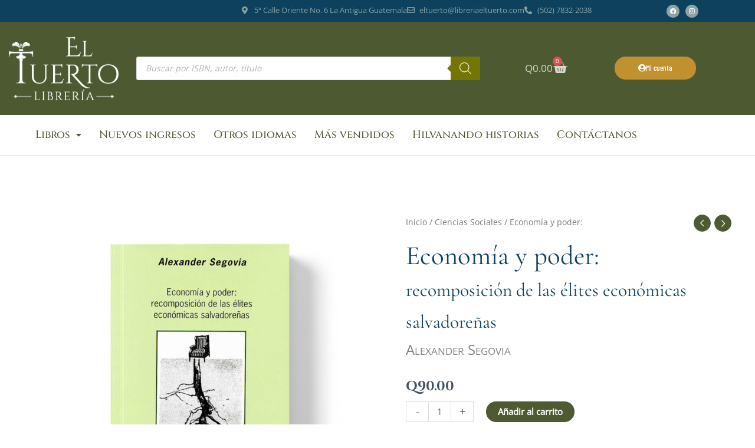

--- FILE ---
content_type: text/css
request_url: https://libreriaeltuerto.com/wp-content/uploads/elementor/css/post-1600.css?ver=1768996997
body_size: 1686
content:
.elementor-1600 .elementor-element.elementor-element-88855a2:not(.elementor-motion-effects-element-type-background), .elementor-1600 .elementor-element.elementor-element-88855a2 > .elementor-motion-effects-container > .elementor-motion-effects-layer{background-color:#0D415D;}.elementor-1600 .elementor-element.elementor-element-88855a2 > .elementor-container{max-width:1200px;}.elementor-1600 .elementor-element.elementor-element-88855a2{transition:background 0.3s, border 0.3s, border-radius 0.3s, box-shadow 0.3s;margin-top:0px;margin-bottom:0px;padding:20px 0px 0px 0px;}.elementor-1600 .elementor-element.elementor-element-88855a2 > .elementor-background-overlay{transition:background 0.3s, border-radius 0.3s, opacity 0.3s;}.elementor-bc-flex-widget .elementor-1600 .elementor-element.elementor-element-d4f67ef.elementor-column .elementor-widget-wrap{align-items:flex-start;}.elementor-1600 .elementor-element.elementor-element-d4f67ef.elementor-column.elementor-element[data-element_type="column"] > .elementor-widget-wrap.elementor-element-populated{align-content:flex-start;align-items:flex-start;}.elementor-1600 .elementor-element.elementor-element-d4f67ef.elementor-column > .elementor-widget-wrap{justify-content:center;}.elementor-1600 .elementor-element.elementor-element-d4f67ef > .elementor-element-populated{margin:0px 0px 0px 0px;--e-column-margin-right:0px;--e-column-margin-left:0px;padding:0px 0px 0px 0px;}.elementor-1600 .elementor-element.elementor-element-4f6cdcb > .elementor-widget-container{padding:28px 28px 28px 28px;}.elementor-1600 .elementor-element.elementor-element-4f6cdcb .elementor-icon-box-wrapper{align-items:start;gap:15px;}.elementor-1600 .elementor-element.elementor-element-4f6cdcb.elementor-view-stacked .elementor-icon{background-color:var( --e-global-color-accent );}.elementor-1600 .elementor-element.elementor-element-4f6cdcb.elementor-view-framed .elementor-icon, .elementor-1600 .elementor-element.elementor-element-4f6cdcb.elementor-view-default .elementor-icon{fill:var( --e-global-color-accent );color:var( --e-global-color-accent );border-color:var( --e-global-color-accent );}.elementor-1600 .elementor-element.elementor-element-4f6cdcb .elementor-icon-box-title, .elementor-1600 .elementor-element.elementor-element-4f6cdcb .elementor-icon-box-title a{font-size:30px;}.elementor-1600 .elementor-element.elementor-element-4f6cdcb .elementor-icon-box-title{color:#FFFFFF;}.elementor-1600 .elementor-element.elementor-element-4f6cdcb .elementor-icon-box-description{color:#FFFFFF;}.elementor-1600 .elementor-element.elementor-element-b8b659a.elementor-column > .elementor-widget-wrap{justify-content:center;}.elementor-1600 .elementor-element.elementor-element-a525008{padding:30px 0px 30px 0px;}.elementor-1600 .elementor-element.elementor-element-8498baa > .elementor-widget-container{margin:0px 0px 0px 0px;padding:0px 0px 0px 0px;}.elementor-1600 .elementor-element.elementor-element-8498baa .elementor-heading-title{color:var( --e-global-color-primary );}.elementor-1600 .elementor-element.elementor-element-de00224 > .elementor-widget-container{margin:7px 0px 0px 0px;}.elementor-1600 .elementor-element.elementor-element-de00224 .elementor-icon-list-items:not(.elementor-inline-items) .elementor-icon-list-item:not(:last-child){padding-block-end:calc(10px/2);}.elementor-1600 .elementor-element.elementor-element-de00224 .elementor-icon-list-items:not(.elementor-inline-items) .elementor-icon-list-item:not(:first-child){margin-block-start:calc(10px/2);}.elementor-1600 .elementor-element.elementor-element-de00224 .elementor-icon-list-items.elementor-inline-items .elementor-icon-list-item{margin-inline:calc(10px/2);}.elementor-1600 .elementor-element.elementor-element-de00224 .elementor-icon-list-items.elementor-inline-items{margin-inline:calc(-10px/2);}.elementor-1600 .elementor-element.elementor-element-de00224 .elementor-icon-list-items.elementor-inline-items .elementor-icon-list-item:after{inset-inline-end:calc(-10px/2);}.elementor-1600 .elementor-element.elementor-element-de00224 .elementor-icon-list-item:not(:last-child):after{content:"";border-color:rgba(78,87,104,0.25);}.elementor-1600 .elementor-element.elementor-element-de00224 .elementor-icon-list-items:not(.elementor-inline-items) .elementor-icon-list-item:not(:last-child):after{border-block-start-style:solid;border-block-start-width:1px;}.elementor-1600 .elementor-element.elementor-element-de00224 .elementor-icon-list-items.elementor-inline-items .elementor-icon-list-item:not(:last-child):after{border-inline-start-style:solid;}.elementor-1600 .elementor-element.elementor-element-de00224 .elementor-inline-items .elementor-icon-list-item:not(:last-child):after{border-inline-start-width:1px;}.elementor-1600 .elementor-element.elementor-element-de00224 .elementor-icon-list-icon i{color:var( --e-global-color-6bc89fa );transition:color 0.3s;}.elementor-1600 .elementor-element.elementor-element-de00224 .elementor-icon-list-icon svg{fill:var( --e-global-color-6bc89fa );transition:fill 0.3s;}.elementor-1600 .elementor-element.elementor-element-de00224 .elementor-icon-list-item:hover .elementor-icon-list-icon i{color:var( --e-global-color-40a61f9 );}.elementor-1600 .elementor-element.elementor-element-de00224 .elementor-icon-list-item:hover .elementor-icon-list-icon svg{fill:var( --e-global-color-40a61f9 );}.elementor-1600 .elementor-element.elementor-element-de00224{--e-icon-list-icon-size:0px;--icon-vertical-offset:0px;}.elementor-1600 .elementor-element.elementor-element-de00224 .elementor-icon-list-icon{padding-inline-end:0px;}.elementor-1600 .elementor-element.elementor-element-de00224 .elementor-icon-list-text{color:var( --e-global-color-6bc89fa );transition:color 0.3s;}.elementor-1600 .elementor-element.elementor-element-de00224 .elementor-icon-list-item:hover .elementor-icon-list-text{color:var( --e-global-color-f56fa36 );}.elementor-1600 .elementor-element.elementor-element-0b1795c .elementor-heading-title{color:var( --e-global-color-primary );}.elementor-1600 .elementor-element.elementor-element-a5371e8 > .elementor-widget-container{margin:7px 0px 0px 0px;}.elementor-1600 .elementor-element.elementor-element-a5371e8 .elementor-icon-list-items:not(.elementor-inline-items) .elementor-icon-list-item:not(:last-child){padding-block-end:calc(10px/2);}.elementor-1600 .elementor-element.elementor-element-a5371e8 .elementor-icon-list-items:not(.elementor-inline-items) .elementor-icon-list-item:not(:first-child){margin-block-start:calc(10px/2);}.elementor-1600 .elementor-element.elementor-element-a5371e8 .elementor-icon-list-items.elementor-inline-items .elementor-icon-list-item{margin-inline:calc(10px/2);}.elementor-1600 .elementor-element.elementor-element-a5371e8 .elementor-icon-list-items.elementor-inline-items{margin-inline:calc(-10px/2);}.elementor-1600 .elementor-element.elementor-element-a5371e8 .elementor-icon-list-items.elementor-inline-items .elementor-icon-list-item:after{inset-inline-end:calc(-10px/2);}.elementor-1600 .elementor-element.elementor-element-a5371e8 .elementor-icon-list-item:not(:last-child):after{content:"";border-color:rgba(78,87,104,0.25);}.elementor-1600 .elementor-element.elementor-element-a5371e8 .elementor-icon-list-items:not(.elementor-inline-items) .elementor-icon-list-item:not(:last-child):after{border-block-start-style:solid;border-block-start-width:1px;}.elementor-1600 .elementor-element.elementor-element-a5371e8 .elementor-icon-list-items.elementor-inline-items .elementor-icon-list-item:not(:last-child):after{border-inline-start-style:solid;}.elementor-1600 .elementor-element.elementor-element-a5371e8 .elementor-inline-items .elementor-icon-list-item:not(:last-child):after{border-inline-start-width:1px;}.elementor-1600 .elementor-element.elementor-element-a5371e8 .elementor-icon-list-icon i{color:#4e5768;transition:color 0.3s;}.elementor-1600 .elementor-element.elementor-element-a5371e8 .elementor-icon-list-icon svg{fill:#4e5768;transition:fill 0.3s;}.elementor-1600 .elementor-element.elementor-element-a5371e8 .elementor-icon-list-item:hover .elementor-icon-list-icon i{color:#fe7865;}.elementor-1600 .elementor-element.elementor-element-a5371e8 .elementor-icon-list-item:hover .elementor-icon-list-icon svg{fill:#fe7865;}.elementor-1600 .elementor-element.elementor-element-a5371e8{--e-icon-list-icon-size:0px;--icon-vertical-offset:0px;}.elementor-1600 .elementor-element.elementor-element-a5371e8 .elementor-icon-list-icon{padding-inline-end:0px;}.elementor-1600 .elementor-element.elementor-element-a5371e8 .elementor-icon-list-text{color:var( --e-global-color-6bc89fa );transition:color 0.3s;}.elementor-1600 .elementor-element.elementor-element-a5371e8 .elementor-icon-list-item:hover .elementor-icon-list-text{color:var( --e-global-color-accent );}.elementor-1600 .elementor-element.elementor-element-1ba188d > .elementor-widget-container{margin:0px 0px 0px 0px;padding:0px 0px 0px 0px;}.elementor-1600 .elementor-element.elementor-element-1ba188d .elementor-heading-title{color:var( --e-global-color-primary );}.elementor-1600 .elementor-element.elementor-element-111ecdc > .elementor-widget-container{margin:0px 0px 0px 0px;}.elementor-1600 .elementor-element.elementor-element-111ecdc .elementor-icon-list-items:not(.elementor-inline-items) .elementor-icon-list-item:not(:last-child){padding-block-end:calc(10px/2);}.elementor-1600 .elementor-element.elementor-element-111ecdc .elementor-icon-list-items:not(.elementor-inline-items) .elementor-icon-list-item:not(:first-child){margin-block-start:calc(10px/2);}.elementor-1600 .elementor-element.elementor-element-111ecdc .elementor-icon-list-items.elementor-inline-items .elementor-icon-list-item{margin-inline:calc(10px/2);}.elementor-1600 .elementor-element.elementor-element-111ecdc .elementor-icon-list-items.elementor-inline-items{margin-inline:calc(-10px/2);}.elementor-1600 .elementor-element.elementor-element-111ecdc .elementor-icon-list-items.elementor-inline-items .elementor-icon-list-item:after{inset-inline-end:calc(-10px/2);}.elementor-1600 .elementor-element.elementor-element-111ecdc .elementor-icon-list-item:not(:last-child):after{content:"";border-color:rgba(78,87,104,0.25);}.elementor-1600 .elementor-element.elementor-element-111ecdc .elementor-icon-list-items:not(.elementor-inline-items) .elementor-icon-list-item:not(:last-child):after{border-block-start-style:solid;border-block-start-width:1px;}.elementor-1600 .elementor-element.elementor-element-111ecdc .elementor-icon-list-items.elementor-inline-items .elementor-icon-list-item:not(:last-child):after{border-inline-start-style:solid;}.elementor-1600 .elementor-element.elementor-element-111ecdc .elementor-inline-items .elementor-icon-list-item:not(:last-child):after{border-inline-start-width:1px;}.elementor-1600 .elementor-element.elementor-element-111ecdc .elementor-icon-list-icon i{color:#4e5768;transition:color 0.3s;}.elementor-1600 .elementor-element.elementor-element-111ecdc .elementor-icon-list-icon svg{fill:#4e5768;transition:fill 0.3s;}.elementor-1600 .elementor-element.elementor-element-111ecdc .elementor-icon-list-item:hover .elementor-icon-list-icon i{color:#fe7865;}.elementor-1600 .elementor-element.elementor-element-111ecdc .elementor-icon-list-item:hover .elementor-icon-list-icon svg{fill:#fe7865;}.elementor-1600 .elementor-element.elementor-element-111ecdc{--e-icon-list-icon-size:0px;--icon-vertical-offset:0px;}.elementor-1600 .elementor-element.elementor-element-111ecdc .elementor-icon-list-icon{padding-inline-end:0px;}.elementor-1600 .elementor-element.elementor-element-111ecdc .elementor-icon-list-text{color:var( --e-global-color-6bc89fa );transition:color 0.3s;}.elementor-1600 .elementor-element.elementor-element-111ecdc .elementor-icon-list-item:hover .elementor-icon-list-text{color:var( --e-global-color-accent );}.elementor-1600 .elementor-element.elementor-element-efd710e > .elementor-widget-container{margin:0px 0px 0px 0px;padding:0px 0px 0px 0px;}.elementor-1600 .elementor-element.elementor-element-efd710e .elementor-heading-title{color:var( --e-global-color-primary );}.elementor-1600 .elementor-element.elementor-element-27954b8 > .elementor-widget-container{margin:0px 0px 0px 0px;}.elementor-1600 .elementor-element.elementor-element-27954b8 .elementor-icon-list-items:not(.elementor-inline-items) .elementor-icon-list-item:not(:last-child){padding-block-end:calc(10px/2);}.elementor-1600 .elementor-element.elementor-element-27954b8 .elementor-icon-list-items:not(.elementor-inline-items) .elementor-icon-list-item:not(:first-child){margin-block-start:calc(10px/2);}.elementor-1600 .elementor-element.elementor-element-27954b8 .elementor-icon-list-items.elementor-inline-items .elementor-icon-list-item{margin-inline:calc(10px/2);}.elementor-1600 .elementor-element.elementor-element-27954b8 .elementor-icon-list-items.elementor-inline-items{margin-inline:calc(-10px/2);}.elementor-1600 .elementor-element.elementor-element-27954b8 .elementor-icon-list-items.elementor-inline-items .elementor-icon-list-item:after{inset-inline-end:calc(-10px/2);}.elementor-1600 .elementor-element.elementor-element-27954b8 .elementor-icon-list-item:not(:last-child):after{content:"";border-color:rgba(78,87,104,0.25);}.elementor-1600 .elementor-element.elementor-element-27954b8 .elementor-icon-list-items:not(.elementor-inline-items) .elementor-icon-list-item:not(:last-child):after{border-block-start-style:solid;border-block-start-width:1px;}.elementor-1600 .elementor-element.elementor-element-27954b8 .elementor-icon-list-items.elementor-inline-items .elementor-icon-list-item:not(:last-child):after{border-inline-start-style:solid;}.elementor-1600 .elementor-element.elementor-element-27954b8 .elementor-inline-items .elementor-icon-list-item:not(:last-child):after{border-inline-start-width:1px;}.elementor-1600 .elementor-element.elementor-element-27954b8 .elementor-icon-list-icon i{color:#4e5768;transition:color 0.3s;}.elementor-1600 .elementor-element.elementor-element-27954b8 .elementor-icon-list-icon svg{fill:#4e5768;transition:fill 0.3s;}.elementor-1600 .elementor-element.elementor-element-27954b8 .elementor-icon-list-item:hover .elementor-icon-list-icon i{color:#fe7865;}.elementor-1600 .elementor-element.elementor-element-27954b8 .elementor-icon-list-item:hover .elementor-icon-list-icon svg{fill:#fe7865;}.elementor-1600 .elementor-element.elementor-element-27954b8{--e-icon-list-icon-size:0px;--icon-vertical-offset:0px;}.elementor-1600 .elementor-element.elementor-element-27954b8 .elementor-icon-list-icon{padding-inline-end:0px;}.elementor-1600 .elementor-element.elementor-element-27954b8 .elementor-icon-list-text{color:var( --e-global-color-6bc89fa );transition:color 0.3s;}.elementor-1600 .elementor-element.elementor-element-27954b8 .elementor-icon-list-item:hover .elementor-icon-list-text{color:var( --e-global-color-accent );}.elementor-1600 .elementor-element.elementor-element-48f789a:not(.elementor-motion-effects-element-type-background), .elementor-1600 .elementor-element.elementor-element-48f789a > .elementor-motion-effects-container > .elementor-motion-effects-layer{background-color:#4D5A31;}.elementor-1600 .elementor-element.elementor-element-48f789a{border-style:solid;border-width:1px 0px 0px 0px;border-color:#3d3d3d;transition:background 0.3s, border 0.3s, border-radius 0.3s, box-shadow 0.3s;padding:0em 0em 0em 0em;}.elementor-1600 .elementor-element.elementor-element-48f789a > .elementor-background-overlay{transition:background 0.3s, border-radius 0.3s, opacity 0.3s;}.elementor-1600 .elementor-element.elementor-element-a33b24e .hfe-copyright-wrapper a, .elementor-1600 .elementor-element.elementor-element-a33b24e .hfe-copyright-wrapper{color:#c6c6c6;}.elementor-1600 .elementor-element.elementor-element-d0a2c87 .hfe-copyright-wrapper{text-align:right;}.elementor-1600 .elementor-element.elementor-element-d0a2c87 .hfe-copyright-wrapper a, .elementor-1600 .elementor-element.elementor-element-d0a2c87 .hfe-copyright-wrapper{color:#c6c6c6;}@media(min-width:768px){.elementor-1600 .elementor-element.elementor-element-d4f67ef{width:56.917%;}.elementor-1600 .elementor-element.elementor-element-b8b659a{width:41.083%;}.elementor-1600 .elementor-element.elementor-element-9eb4fec{width:45.788%;}.elementor-1600 .elementor-element.elementor-element-24492e4{width:20.488%;}}@media(max-width:1024px){.elementor-1600 .elementor-element.elementor-element-88855a2{margin-top:0px;margin-bottom:0px;padding:70px 30px 70px 30px;}.elementor-1600 .elementor-element.elementor-element-d4f67ef > .elementor-element-populated{padding:0px 0px 0px 0px;}.elementor-1600 .elementor-element.elementor-element-8498baa{text-align:start;}.elementor-1600 .elementor-element.elementor-element-de00224 > .elementor-widget-container{margin:0px 0px 0px 0px;}.elementor-1600 .elementor-element.elementor-element-de00224 .elementor-icon-list-items:not(.elementor-inline-items) .elementor-icon-list-item:not(:last-child){padding-block-end:calc(0px/2);}.elementor-1600 .elementor-element.elementor-element-de00224 .elementor-icon-list-items:not(.elementor-inline-items) .elementor-icon-list-item:not(:first-child){margin-block-start:calc(0px/2);}.elementor-1600 .elementor-element.elementor-element-de00224 .elementor-icon-list-items.elementor-inline-items .elementor-icon-list-item{margin-inline:calc(0px/2);}.elementor-1600 .elementor-element.elementor-element-de00224 .elementor-icon-list-items.elementor-inline-items{margin-inline:calc(-0px/2);}.elementor-1600 .elementor-element.elementor-element-de00224 .elementor-icon-list-items.elementor-inline-items .elementor-icon-list-item:after{inset-inline-end:calc(-0px/2);}.elementor-1600 .elementor-element.elementor-element-0b1795c{text-align:start;}.elementor-1600 .elementor-element.elementor-element-a5371e8 > .elementor-widget-container{margin:0px 0px 0px 0px;}.elementor-1600 .elementor-element.elementor-element-a5371e8 .elementor-icon-list-items:not(.elementor-inline-items) .elementor-icon-list-item:not(:last-child){padding-block-end:calc(0px/2);}.elementor-1600 .elementor-element.elementor-element-a5371e8 .elementor-icon-list-items:not(.elementor-inline-items) .elementor-icon-list-item:not(:first-child){margin-block-start:calc(0px/2);}.elementor-1600 .elementor-element.elementor-element-a5371e8 .elementor-icon-list-items.elementor-inline-items .elementor-icon-list-item{margin-inline:calc(0px/2);}.elementor-1600 .elementor-element.elementor-element-a5371e8 .elementor-icon-list-items.elementor-inline-items{margin-inline:calc(-0px/2);}.elementor-1600 .elementor-element.elementor-element-a5371e8 .elementor-icon-list-items.elementor-inline-items .elementor-icon-list-item:after{inset-inline-end:calc(-0px/2);}.elementor-1600 .elementor-element.elementor-element-1ba188d{text-align:start;}.elementor-1600 .elementor-element.elementor-element-111ecdc > .elementor-widget-container{margin:0px 0px 0px 0px;}.elementor-1600 .elementor-element.elementor-element-111ecdc .elementor-icon-list-items:not(.elementor-inline-items) .elementor-icon-list-item:not(:last-child){padding-block-end:calc(0px/2);}.elementor-1600 .elementor-element.elementor-element-111ecdc .elementor-icon-list-items:not(.elementor-inline-items) .elementor-icon-list-item:not(:first-child){margin-block-start:calc(0px/2);}.elementor-1600 .elementor-element.elementor-element-111ecdc .elementor-icon-list-items.elementor-inline-items .elementor-icon-list-item{margin-inline:calc(0px/2);}.elementor-1600 .elementor-element.elementor-element-111ecdc .elementor-icon-list-items.elementor-inline-items{margin-inline:calc(-0px/2);}.elementor-1600 .elementor-element.elementor-element-111ecdc .elementor-icon-list-items.elementor-inline-items .elementor-icon-list-item:after{inset-inline-end:calc(-0px/2);}.elementor-1600 .elementor-element.elementor-element-efd710e{text-align:start;}.elementor-1600 .elementor-element.elementor-element-27954b8 > .elementor-widget-container{margin:0px 0px 0px 0px;}.elementor-1600 .elementor-element.elementor-element-27954b8 .elementor-icon-list-items:not(.elementor-inline-items) .elementor-icon-list-item:not(:last-child){padding-block-end:calc(0px/2);}.elementor-1600 .elementor-element.elementor-element-27954b8 .elementor-icon-list-items:not(.elementor-inline-items) .elementor-icon-list-item:not(:first-child){margin-block-start:calc(0px/2);}.elementor-1600 .elementor-element.elementor-element-27954b8 .elementor-icon-list-items.elementor-inline-items .elementor-icon-list-item{margin-inline:calc(0px/2);}.elementor-1600 .elementor-element.elementor-element-27954b8 .elementor-icon-list-items.elementor-inline-items{margin-inline:calc(-0px/2);}.elementor-1600 .elementor-element.elementor-element-27954b8 .elementor-icon-list-items.elementor-inline-items .elementor-icon-list-item:after{inset-inline-end:calc(-0px/2);}.elementor-1600 .elementor-element.elementor-element-48f789a{padding:2em 0em 2em 0em;}.elementor-1600 .elementor-element.elementor-element-a33b24e .hfe-copyright-wrapper{text-align:center;}.elementor-1600 .elementor-element.elementor-element-d0a2c87 .hfe-copyright-wrapper{text-align:center;}}@media(max-width:767px){.elementor-1600 .elementor-element.elementor-element-88855a2{margin-top:0px;margin-bottom:0px;padding:60px 30px 60px 40px;}.elementor-1600 .elementor-element.elementor-element-d4f67ef > .elementor-element-populated{padding:0px 0px 0px 0px;}.elementor-1600 .elementor-element.elementor-element-8498baa > .elementor-widget-container{margin:25px 0px 0px 0px;}.elementor-1600 .elementor-element.elementor-element-de00224 > .elementor-widget-container{margin:0px 0px 0px 0px;}.elementor-1600 .elementor-element.elementor-element-0b1795c > .elementor-widget-container{margin:25px 0px 0px 0px;}.elementor-1600 .elementor-element.elementor-element-a5371e8 > .elementor-widget-container{margin:0px 0px 0px 0px;}.elementor-1600 .elementor-element.elementor-element-1ba188d > .elementor-widget-container{margin:25px 0px 0px 0px;}.elementor-1600 .elementor-element.elementor-element-111ecdc > .elementor-widget-container{margin:0px 0px 0px 0px;}.elementor-1600 .elementor-element.elementor-element-efd710e > .elementor-widget-container{margin:25px 0px 0px 0px;}.elementor-1600 .elementor-element.elementor-element-27954b8 > .elementor-widget-container{margin:0px 0px 0px 0px;}}